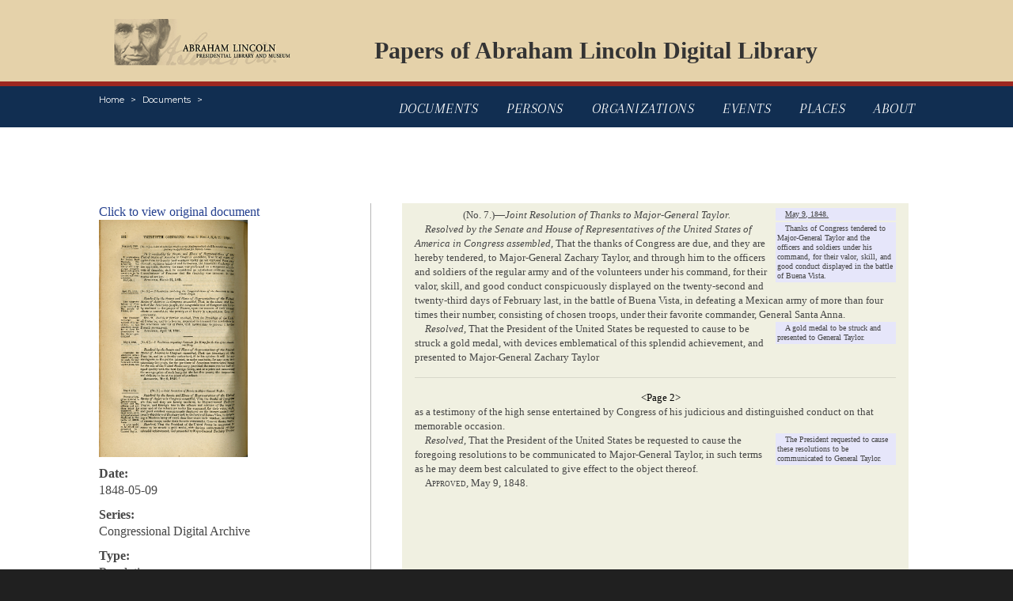

--- FILE ---
content_type: text/html; charset=UTF-8
request_url: https://papersofabrahamlincoln.org/documents/250554b
body_size: 4357
content:
<!DOCTYPE html>
<html lang="en">

<head>
    <meta charset="utf-8">
    <meta http-equiv="X-UA-Compatible" content="IE=edge">
    <meta name="viewport" content="width=device-width, initial-scale=1.0">

    <!-- CSRF Token -->
    <meta name="csrf-token" content="Ofjftk7Fnoxd1BSG1EAHAogrAccC0iZ9rxv0oyov">

    <title>Papers Of Abraham Lincoln</title>
    <meta name="keywords" content="abraham lincoln, president, papers, digital, library" />
    <meta name="description" content="The Papers of Abraham Lincoln is a documentary editing project dedicated to identifying, imaging, transcribing, annotating, and publishing online all documents written by or to Abraham Lincoln during his lifetime (1809-1865). " />

    <!-- Styles -->
    <link href="/css/main.css" rel="stylesheet">
    <link href="/css/transcription.css" rel="stylesheet">
    <link href="/css/bootstrap.css" rel="stylesheet">
    <link href="https://fonts.googleapis.com/css?family=Montserrat:400,400i,600,600i,700,700i" rel="stylesheet">
    <link href="https://fonts.googleapis.com/css?family=Arapey:400,400i" rel="stylesheet">

    <!-- Global site tag (gtag.js) - Google Analytics -->
    <script async src="https://www.googletagmanager.com/gtag/js?id=UA-161417670-1"></script>
    <script>
        window.dataLayer = window.dataLayer || [];

        function gtag() {
            dataLayer.push(arguments);
        }
        gtag('js', new Date());
        gtag('config', 'UA-161417670-1');
    </script>

    <!-- Standard JavaScript -->
    <script src="https://ajax.googleapis.com/ajax/libs/jquery/3.2.1/jquery.min.js" defer></script>
    <script src="https://cdnjs.cloudflare.com/ajax/libs/popper.js/1.12.3/umd/popper.min.js" integrity="sha384-vFJXuSJphROIrBnz7yo7oB41mKfc8JzQZiCq4NCceLEaO4IHwicKwpJf9c9IpFgh" crossorigin="anonymous" defer></script>
    <script src="https://maxcdn.bootstrapcdn.com/bootstrap/4.0.0-beta.2/js/bootstrap.min.js" integrity="sha384-alpBpkh1PFOepccYVYDB4do5UnbKysX5WZXm3XxPqe5iKTfUKjNkCk9SaVuEZflJ" crossorigin="anonymous" defer></script>

    <!-- Custom JavaScript -->
    <script src="/js/jquery.main.js" defer></script>
    <script src="/js/autocomplete.js" defer></script>

</head>

<body>
    <div id="wrapper">
        <header id="header" class="container">
			<nav class="navbar navbar-expand-md navbar-light">
                <div class="logo"><a href="https://www.illinois.gov/alplm"><img src="/images/logo.png" alt="Abraham Lincoln Presidential Library And Museum"></a></div>
                <div class="banner-title"><a href="/">Papers of Abraham Lincoln Digital Library</a></div>
			</nav>
		</header>
        <header class="sub-header">
            <div class="container">
                <div class="align-left">
                    <a href="#" class="menu-opener d-lg-none d-xl-none">menu</a>
                    <nav aria-label="breadcrumb" role="navigation">
                        <ol class="breadcrumb">
                            <li class="breadcrumb-item"><a href="/">Home</a></li>
                                                        <li class="breadcrumb-item"><a href="/documents">Documents</a></li>
                                                        <li class="breadcrumb-item"><a href="/documents/250554b"></a></li>
                                                    </ol>
                    </nav>
                </div>
                <nav class="sub-nav">
                    <ul>
                        <li class="">
                            <a href="/">Documents</a>
                        </li>
                        <li class="">
                            <a href="/persons">Persons</a>
                        </li>
                        <li class="">
                            <a href="/organizations">Organizations</a>
                        </li>
                        <li class="">
                            <a href="/events">Events</a>
                        </li>
                        <li class="">
                            <a href="/places">Places</a>
                        </li>
                        <li class="">
                            <a href="/about">About</a>
                        </li>
                    </ul>
                </nav>
            </div>
        </header>
        <main id="main">
            <div class="container main-container">
                
                <br />
                <br />
                				<div class="two-columns row">
					<aside class="col-12 col-md-5 col-lg-4 sidebar">
						<div class="sidebar-holder">
							<section class="widget widget-form">
                                <article class="post">
                                    <p>
                                                                                <a target="_blank" href="https://papersofabrahamlincoln.s3.amazonaws.com/PAL_Images/PAL_PubMan/1848/05/250554b.pdf">
                                            Click to view original document<br/>
                                            <img src="/thumbs/250554b.png" style="max-height: 300px; max-width: 100%;">
                                        </a>
                                                                            </p>
                                                                        <p>
                                        <strong>Date:</strong><br/>
                                        1848-05-09
                                    </p>
                                                                                                            <p>
                                        <strong>Series:</strong><br/>
                                        Congressional Digital Archive
                                    </p>
                                                                                                            <p>
                                        <strong>Type:</strong><br/>
                                        Resolution
                                    </p>
                                                                                                                                                                                                                                                                                                <p>
                                        <strong>How To Cite:</strong><br/>
                                        <a href="#" data-toggle="modal" data-target="#citation">Click here for document citation</a>
                                    </p>
                                    
                                </article>
							</section>
						</div>
					</aside>
					<section class="col-12 col-md-7 col-lg-8 events-container">
						<div class="inner-holder">
							<div class="events-holder">
                                <div id="transcription">
                                          <!-- Document: Start: '250554b' -->
      <div class="pal-PAL-Doc">
         <div class="pal-doctext">
            <div class="pal-marginnote">
               <div class="pal-p"><span><u>May 9, 1848.</u></span></div>
            </div>
            <div class="pal-p" style="display:block;text-align:center;width:75%;">(No. 7.)—<span><em style="font-weight:normal;">Joint Resolution of Thanks to Major-General Taylor.</em></span>
               
            </div>
            <div class="pal-marginnote">
               <div class="pal-p">Thanks of Congress tendered to Major-General Taylor and the officers and soldiers
                  under his command, for their valor, skill, and good conduct displayed in the battle
                  of Buena Vista.
               </div>
            </div>
            <div class="pal-p">
               <span><em style="font-weight:normal;">Resolved by the Senate and House of Representatives of the United States of America
                     in Congress assembled</em></span>, That the thanks of Congress are due, and they are hereby tendered, to Major-General
               Zachary Taylor, and through him to the officers and soldiers of the regular army and
               of the volunteers under his command, for their valor, skill, and good conduct conspicuously
               displayed on  the twenty-second and twenty-third days of February last, in the battle
               of Buena Vista, in defeating a Mexican army of more than four times their number,
               consisting of chosen troops, under their favorite commander, General Santa Anna.
            </div>
            <div class="pal-marginnote">
               <div class="pal-p">A gold medal to be struck and presented to General Taylor.</div>
            </div>
            <div class="pal-p">
               <span><em style="font-weight:normal;">Resolved</em></span>, That the President of the United States be requested to cause to be struck a gold
               medal, with devices emblematical of this splendid achievement, and presented to Major-General
               Zachary Taylor 
               <hr>
               <div style="font-weight:normal; font-style:normal; color:black; text-align: center;">&lt;Page 2&gt;</div> as a testimony of the high sense entertained by Congress of his judicious and distinguished
               conduct on that memorable occasion.
            </div>
            <div class="pal-marginnote">
               <div class="pal-p">The President requested to cause these resolutions to be communicated to General Taylor.</div>
            </div>
            <div class="pal-p">
               <span><em style="font-weight:normal;">Resolved</em></span>, That the President of the United States be requested to cause the foregoing resolutions
               to be communicated to Major-General Taylor, in such terms as he may deem best calculated
               to give effect to the object thereof.
            </div>
            <div class="pal-p">
               <span><span style="font-variant:small-caps;">Approved</span></span>, <span>May 9, 1848</span>.
            </div>
         </div>
      </div>
      <!-- Document: End: '250554b' -->

                                </div>
                                <br/>
                                <div style="font-size: small;">
                                    Printed Document,   2 page(s); Public Acts, IX, 30th Cong., 1st sess.,  George Minot,  <i>Statutes at Large 9</i>, <pages>334-35</pages> 
                                </p>
							</div>
						</div>
					</section>
				</div>
                <div id="citation" class="modal fade" role="dialog">
                    <div class="modal-dialog">
                        <div class="modal-content">
                            <div class="modal-header">
                                <h4 class="modal-title">How To Cite This Document</h4>
                            </div>
                            <div class="modal-body post">
                                <p>
                                    To cite this document, use the following:
                                </p>
                                <p>
                                    <span style="font-style: italic;">Joint Resolution of Thanks to Major General Zachary Taylor.</span>
                                    [1848-05-09]. /documents/250554b.
                                    The Papers of Abraham Lincoln Digital Library.
                                </p>
                            </div>
                            <div class="modal-footer">
                                <button type="button" class="btn btn-default" data-dismiss="modal">Close</button>
                            </div>
                        </div>
                    </div>
                </div>
            </div>
        </main>
        
        <footer id="footer" class="container">
			<div class="row footer-aside">
				<div class="col-12 col-xl-10 offset-xl-1">
					<div class="footer-columns">
						<nav class="nav-column">
							<h3>Museum Links</h3>
							<ul class="list-unstyled">
								<li><a href="https://shop.alplm.org/">Shop</a></li>
								<li><a href="https://www.illinois.gov/alplm/museum/involved/Pages/Default.aspx">Get Involved</a></li>
								<li><a href="https://www.illinois.gov/alplm/Pages/Calendar-events.aspx">Calendar of Events</a></li>
								<li><a href="https://alplm.tumblr.com/">Blog</a></li>
								<li><a href="https://www.illinois.gov/alplm/museum/Pages/Podcast.aspx">Podcast</a></li>
							</ul>
						</nav>
						<nav class="nav-column">
							<h3>Library Links</h3>
							<ul class="list-unstyled">
								<li><a href="https://www.illinois.gov/alplm/library/lincoln/Pages/PapersofAbrahamLincoln.aspx">Contact Us</a></li>
								<li><a href="https://www.illinois.gov/alplm/library/Pages/SupportUs.aspx">Support Us</a></li>
								<li><a href="https://www.illinois.gov/alplm/museum/About/news/Pages/default.aspx">Newsroom</a></li>
								<li><a href="https://www.illinois.gov/alplm/museum/involved/Pages/Volunteer.aspx">Volunteer</a></li>
							</ul>
						</nav>
						<div class="contact-column">
							<h3>Contact Information</h3>
							<address class="adres">
								<span class="d-block">Abraham Lincoln Presidential Library <br>112 North Sixth Street <br>Springfield, IL 62701</span>
							</address>
							<span class="d-block">Administration and Staff Directory</span>
							<span class="d-block">Abraham Lincoln Presidential Library Foundation</span>
							<span class="d-block">Library Webmaster: <a href="/cdn-cgi/l/email-protection#ee848b9c8f8397c09a8b8a9c8199ae878282878081879dc0898198"><span class="__cf_email__" data-cfemail="157f706774786c3b617071677a62557c79797c7b7a7c663b727a63">[email&#160;protected]</span></a></span>
						</div>
					</div>
					<div class="join-info">
						<h3>Join Us</h3>
						<ul class="social-networks">
	                		<li>
                                <a title="Abraham Lincoln Presidential Museum Youtube Channel" href="https://www.youtube.com/user/PresLincolnMuseum" target="_blank">
                                    <img id="youtubebtn" alt="You Tube" src="/images/youtubeFade.png" /></a> 
                            </li>
                            <li>
                                <a title="Abraham Lincoln Presidential Museum Twitter" href="https://www.twitter.com/ALPLM" target="_blank">
                                    <img id="twitterbtn" alt="Follow us on Twitter" src="/images/TwitterFade.png" /></a>
                            </li>
                            <li>
                                <a title="Abraham Lincoln Presidential Museum Facebook Page" href="https://www.facebook.com/lincoln.museum" target="_blank">
                                    <img id="facebookbtn" alt="Join us on Facebook" src="/images/FacebookFade.png" /></a> 
                            </li>
                            <li>
                                <a title="Abraham Lincoln Presidential Museum on Pinterest" href="https://www.pinterest.com/alplm/" target="_blank">
                                    <img id="pinterestbtn" alt="RSS Feed" src="/images/Pinterest.png" /></a> 
                            </li>
                            <li>
                                <a title="Abraham Lincoln Presidential Museum on Instragram" href="https://www.instagram.com/lincolnmuseum/" target="_blank">
                                    <img id="instragrambtn" alt="Instragram" src="/images/Instagram.png" /></a>
                            </li>
                        </ul>
					</div>
				</div>
			</div>
			<div class="row footer">
				<div class="col-12 col-md-8 col-lg-8 col-xl-6 offset-xl-1">
					<div class="logo"><a href="#"><img src="/images/logo2.png" alt="IllinoisGov"></a></div>
					<ul class="footer-nav">
						<li><i class="icon-circle-half"></i><a href="http://www.dhs.state.il.us/page.aspx?item=32765">Web Accessibility</a></li>
						<li><i class="icon-phone"></i><a href="https://cmsapps.illinois.gov/TeleDirectory">State Phone Directory</a></li>
						<li><i class="icon-agencies"></i><a href="https://www2.illinois.gov/agencies">State Agencies</a></li>
						<li><i class="icon-profile"></i><a href="https://www2.illinois.gov/Pages/About/Privacy.aspx">Illinois privacy Info</a></li>
					</ul>
				</div>
				<div class="col-12 col-md-4 col-lg-4 col-xl-4 offset-xl-1">
					<div class="copy-right">
						<span class="d-block"><a href="https://www.illinois.gov/gov">J. B. Pritzker, Governor</a></span>
						<span class="d-block"><strong class="copy">&copy;</strong> 2018 <a href="https://www2.illinois.gov/">State of Illinois</a></span>
					</div>
				</div>
			</div>
		</footer>
    </div>
<script data-cfasync="false" src="/cdn-cgi/scripts/5c5dd728/cloudflare-static/email-decode.min.js"></script><script defer src="https://static.cloudflareinsights.com/beacon.min.js/vcd15cbe7772f49c399c6a5babf22c1241717689176015" integrity="sha512-ZpsOmlRQV6y907TI0dKBHq9Md29nnaEIPlkf84rnaERnq6zvWvPUqr2ft8M1aS28oN72PdrCzSjY4U6VaAw1EQ==" data-cf-beacon='{"version":"2024.11.0","token":"16d3513afc1645b8b4315d37cc096708","r":1,"server_timing":{"name":{"cfCacheStatus":true,"cfEdge":true,"cfExtPri":true,"cfL4":true,"cfOrigin":true,"cfSpeedBrain":true},"location_startswith":null}}' crossorigin="anonymous"></script>
</body>

</html>


--- FILE ---
content_type: application/javascript; charset=utf-8
request_url: https://papersofabrahamlincoln.org/js/autocomplete.js
body_size: 153
content:
$(document).on("focus keyup", "input.autocomplete", function() {
	// Cache useful selectors
	var $input = $(this);
	var $dropdown = $input.next("ul.dropdown-menu");

	// Create the no matches entry if it does not exists yet
	if (!$dropdown.data("containsNoMatchesEntry")) {
		$("input.autocomplete + ul.dropdown-menu").append('<li class="no-matches hidden"></li>');
		$dropdown.data("containsNoMatchesEntry", true);
	}

	// Show only matching values
	$dropdown.find("li:not(.no-matches)").each(function(key, li) {
		var $li = $(li);
		$li[new RegExp($input.val(), "i").exec($li.text()) ? "removeClass" : "addClass"]("hidden");
	});

	// Show a specific entry if we have no matches
	$dropdown.find("li.no-matches")[$dropdown.find("li:not(.no-matches):not(.hidden)").length > 0 ? "addClass" : "removeClass"]("hidden");
});

$(document).on("click", "input.autocomplete + ul.dropdown-menu li", function(e) {
	// Prevent any action on the window location
	e.preventDefault();

	// Cache useful selectors
	$li = $(this);
	$input = $li.parent("ul").prev("input");

	// Update input text with selected entry
	if (!$li.is(".no-matches")) {
        $s = $li.text();
        $s = $s.replace(/ \(\d+\)/, '');
		$input.val($s);
	}
});
